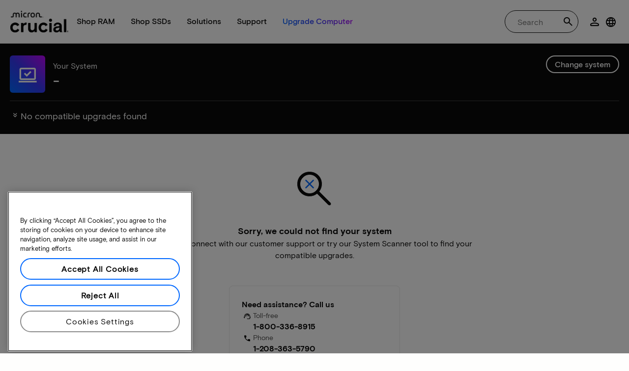

--- FILE ---
content_type: image/svg+xml
request_url: https://prod-cpg-cloud-eu.crucial.com/content/dam/crucial/Compitable-Upgrade-For/crucial-cuf-model-Search.svg
body_size: 729
content:
<svg width="104" height="104" viewBox="0 0 104 104" fill="none" xmlns="http://www.w3.org/2000/svg">
<metadata><?xpacket begin="﻿" id="W5M0MpCehiHzreSzNTczkc9d"?>
<x:xmpmeta xmlns:x="adobe:ns:meta/" x:xmptk="Adobe XMP Core 8.0-c001 1.000000, 0000/00/00-00:00:00        ">
   <rdf:RDF xmlns:rdf="http://www.w3.org/1999/02/22-rdf-syntax-ns#">
      <rdf:Description rdf:about=""
            xmlns:dc="http://purl.org/dc/elements/1.1/">
         <dc:format>image/svg+xml</dc:format>
         <dc:modified>2025-06-26T15:08:53.391Z</dc:modified>
      </rdf:Description>
   </rdf:RDF>
</x:xmpmeta>
                                                                                                    
                                                                                                    
                                                                                                    
                                                                                                    
                                                                                                    
                                                                                                    
                                                                                                    
                                                                                                    
                                                                                                    
                                                                                                    
                                                                                                    
                                                                                                    
                                                                                                    
                                                                                                    
                                                                                                    
                                                                                                    
                                                                                                    
                                                                                                    
                                                                                                    
                                                                                                    
                           
<?xpacket end="w"?></metadata>
<path d="M57.5536 62.4464L57.2371 62.13L56.8877 62.4096C54.934 63.9725 52.6832 65.2132 50.1311 66.1294C47.5885 67.0421 44.8793 67.5 42 67.5C34.8628 67.5 28.8416 65.0345 23.9056 60.0984C18.9668 55.1597 16.5 49.1371 16.5 42C16.5 34.8629 18.9668 28.8403 23.9056 23.9016C28.8416 18.9655 34.8628 16.5 42 16.5C49.1372 16.5 55.1598 18.9655 60.0985 23.9016C65.0345 28.8403 67.5 34.8629 67.5 42C67.5 44.8793 67.0421 47.5885 66.1294 50.1311C65.2132 52.6832 63.9725 54.934 62.4096 56.8877L62.13 57.2371L62.4464 57.5536L84.9464 80.0536C85.5831 80.6902 85.9 81.4617 85.9 82.4C85.9 83.3254 85.559 84.1339 84.8464 84.8464C84.216 85.4768 83.4143 85.8 82.4 85.8C81.3857 85.8 80.584 85.4768 79.9536 84.8464L57.5536 62.4464ZM55.1054 55.1057L55.1057 55.1054C58.6991 51.5093 60.5 47.131 60.5 42C60.5 36.869 58.6991 32.4907 55.1057 28.8946L55.1054 28.8943C51.5093 25.3009 47.131 23.5 42 23.5C36.869 23.5 32.4907 25.3009 28.8946 28.8943L28.8943 28.8946C25.3009 32.4907 23.5 36.869 23.5 42C23.5 47.131 25.3009 51.5093 28.8943 55.1054L28.8946 55.1057C32.4907 58.6991 36.869 60.5 42 60.5C47.131 60.5 51.5093 58.6991 55.1054 55.1057Z" fill="#0A0A0A" stroke="white"/>
<path d="M42.001 43.8677L35.4677 50.401C35.2233 50.6455 34.9122 50.7677 34.5344 50.7677C34.1566 50.7677 33.8455 50.6455 33.601 50.401C33.3566 50.1566 33.2344 49.8455 33.2344 49.4677C33.2344 49.0899 33.3566 48.7788 33.601 48.5344L40.1344 42.001L33.601 35.4677C33.3566 35.2233 33.2344 34.9122 33.2344 34.5344C33.2344 34.1566 33.3566 33.8455 33.601 33.601C33.8455 33.3566 34.1566 33.2344 34.5344 33.2344C34.9122 33.2344 35.2233 33.3566 35.4677 33.601L42.001 40.1344L48.5344 33.601C48.7788 33.3566 49.0899 33.2344 49.4677 33.2344C49.8455 33.2344 50.1566 33.3566 50.401 33.601C50.6455 33.8455 50.7677 34.1566 50.7677 34.5344C50.7677 34.9122 50.6455 35.2233 50.401 35.4677L43.8677 42.001L50.401 48.5344C50.6455 48.7788 50.7677 49.0899 50.7677 49.4677C50.7677 49.8455 50.6455 50.1566 50.401 50.401C50.1566 50.6455 49.8455 50.7677 49.4677 50.7677C49.0899 50.7677 48.7788 50.6455 48.5344 50.401L42.001 43.8677Z" fill="#0068FF"/>
</svg>
